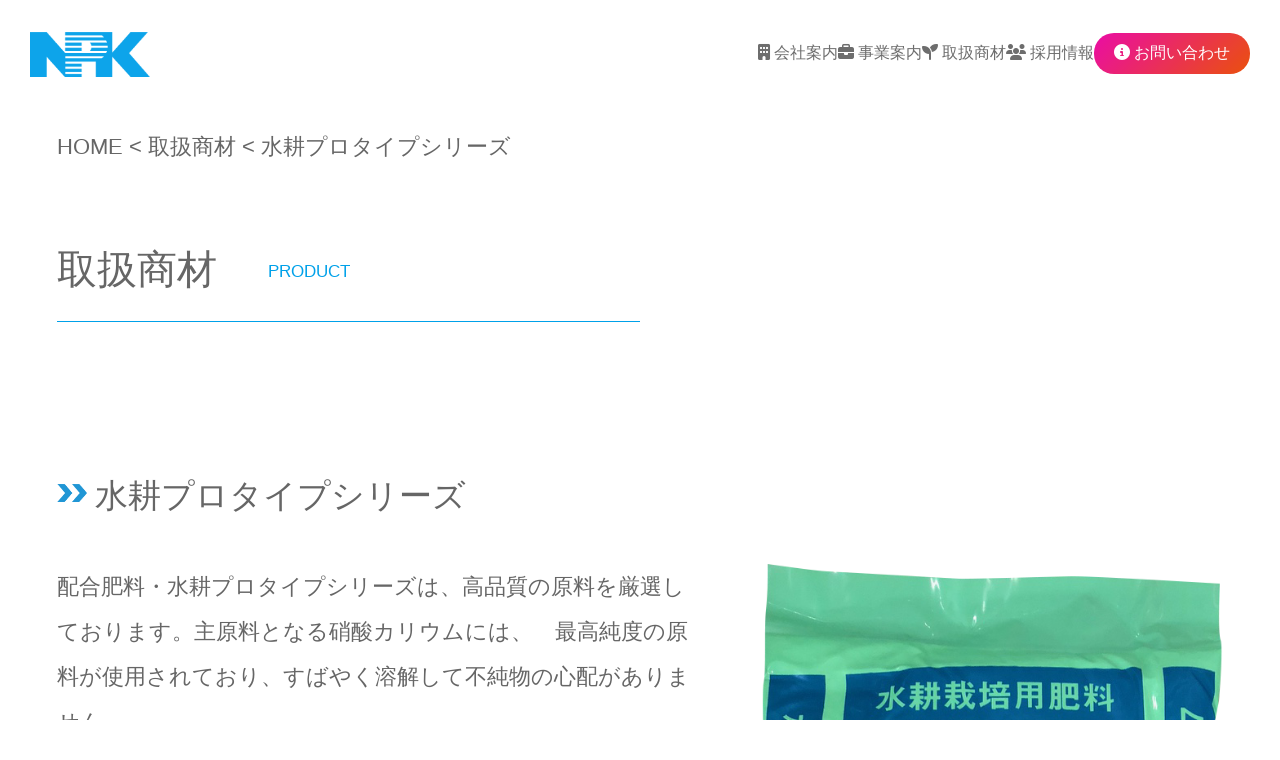

--- FILE ---
content_type: text/html; charset=UTF-8
request_url: https://www.npk-trading.co.jp/product/watersoluble
body_size: 7923
content:
<!DOCTYPE html>
<html lang="ja">
<head>
<meta charset="UTF-8">
<meta name="viewport" content="width=device-width">
<title>水耕プロタイプシリーズ | エヌ・ピー・ケー貿易株式会社 NPK Trading Co.,Ltd.</title>
<meta name="description" content="エヌ・ピー・ケー貿易株式会社は1981年に肥料及び工業薬品の輸入専門商社として設立後、農業分野から化学品分野まで幅広く日本市場で活動してまいりました。">
<meta name="keywords" content="エヌ・ピー・ケー貿易,NPK貿易,肥料,工業薬品,輸入,養液栽培肥料">
<link rel="preconnect" href="https://fonts.googleapis.com">
<link rel="preconnect" href="https://fonts.gstatic.com" crossorigin>
<link href="https://fonts.googleapis.com/css2?family=Noto+Sans+JP:wght@300;400&display=swap" rel="stylesheet">
<link rel="stylesheet" type="text/css" href="https://cdnjs.cloudflare.com/ajax/libs/vegas/2.4.4/vegas.min.css">
<link rel="stylesheet" href="https://www.npk-trading.co.jp/wp-content/themes/npk_theme/style.css" type="text/css" />
<script src="https://kit.fontawesome.com/2575ef6bb0.js" crossorigin="anonymous"></script>
<meta name='robots' content='max-image-preview:large' />
<link rel="alternate" title="oEmbed (JSON)" type="application/json+oembed" href="https://www.npk-trading.co.jp/wp-json/oembed/1.0/embed?url=https%3A%2F%2Fwww.npk-trading.co.jp%2Fproduct%2Fwatersoluble" />
<link rel="alternate" title="oEmbed (XML)" type="text/xml+oembed" href="https://www.npk-trading.co.jp/wp-json/oembed/1.0/embed?url=https%3A%2F%2Fwww.npk-trading.co.jp%2Fproduct%2Fwatersoluble&#038;format=xml" />
<style id='wp-img-auto-sizes-contain-inline-css' type='text/css'>
img:is([sizes=auto i],[sizes^="auto," i]){contain-intrinsic-size:3000px 1500px}
/*# sourceURL=wp-img-auto-sizes-contain-inline-css */
</style>
<style id='wp-emoji-styles-inline-css' type='text/css'>

	img.wp-smiley, img.emoji {
		display: inline !important;
		border: none !important;
		box-shadow: none !important;
		height: 1em !important;
		width: 1em !important;
		margin: 0 0.07em !important;
		vertical-align: -0.1em !important;
		background: none !important;
		padding: 0 !important;
	}
/*# sourceURL=wp-emoji-styles-inline-css */
</style>
<link rel='stylesheet' id='wp-block-library-css' href='https://www.npk-trading.co.jp/wp-includes/css/dist/block-library/style.min.css?ver=6.9' type='text/css' media='all' />
<style id='global-styles-inline-css' type='text/css'>
:root{--wp--preset--aspect-ratio--square: 1;--wp--preset--aspect-ratio--4-3: 4/3;--wp--preset--aspect-ratio--3-4: 3/4;--wp--preset--aspect-ratio--3-2: 3/2;--wp--preset--aspect-ratio--2-3: 2/3;--wp--preset--aspect-ratio--16-9: 16/9;--wp--preset--aspect-ratio--9-16: 9/16;--wp--preset--color--black: #000000;--wp--preset--color--cyan-bluish-gray: #abb8c3;--wp--preset--color--white: #ffffff;--wp--preset--color--pale-pink: #f78da7;--wp--preset--color--vivid-red: #cf2e2e;--wp--preset--color--luminous-vivid-orange: #ff6900;--wp--preset--color--luminous-vivid-amber: #fcb900;--wp--preset--color--light-green-cyan: #7bdcb5;--wp--preset--color--vivid-green-cyan: #00d084;--wp--preset--color--pale-cyan-blue: #8ed1fc;--wp--preset--color--vivid-cyan-blue: #0693e3;--wp--preset--color--vivid-purple: #9b51e0;--wp--preset--gradient--vivid-cyan-blue-to-vivid-purple: linear-gradient(135deg,rgb(6,147,227) 0%,rgb(155,81,224) 100%);--wp--preset--gradient--light-green-cyan-to-vivid-green-cyan: linear-gradient(135deg,rgb(122,220,180) 0%,rgb(0,208,130) 100%);--wp--preset--gradient--luminous-vivid-amber-to-luminous-vivid-orange: linear-gradient(135deg,rgb(252,185,0) 0%,rgb(255,105,0) 100%);--wp--preset--gradient--luminous-vivid-orange-to-vivid-red: linear-gradient(135deg,rgb(255,105,0) 0%,rgb(207,46,46) 100%);--wp--preset--gradient--very-light-gray-to-cyan-bluish-gray: linear-gradient(135deg,rgb(238,238,238) 0%,rgb(169,184,195) 100%);--wp--preset--gradient--cool-to-warm-spectrum: linear-gradient(135deg,rgb(74,234,220) 0%,rgb(151,120,209) 20%,rgb(207,42,186) 40%,rgb(238,44,130) 60%,rgb(251,105,98) 80%,rgb(254,248,76) 100%);--wp--preset--gradient--blush-light-purple: linear-gradient(135deg,rgb(255,206,236) 0%,rgb(152,150,240) 100%);--wp--preset--gradient--blush-bordeaux: linear-gradient(135deg,rgb(254,205,165) 0%,rgb(254,45,45) 50%,rgb(107,0,62) 100%);--wp--preset--gradient--luminous-dusk: linear-gradient(135deg,rgb(255,203,112) 0%,rgb(199,81,192) 50%,rgb(65,88,208) 100%);--wp--preset--gradient--pale-ocean: linear-gradient(135deg,rgb(255,245,203) 0%,rgb(182,227,212) 50%,rgb(51,167,181) 100%);--wp--preset--gradient--electric-grass: linear-gradient(135deg,rgb(202,248,128) 0%,rgb(113,206,126) 100%);--wp--preset--gradient--midnight: linear-gradient(135deg,rgb(2,3,129) 0%,rgb(40,116,252) 100%);--wp--preset--font-size--small: 13px;--wp--preset--font-size--medium: 20px;--wp--preset--font-size--large: 36px;--wp--preset--font-size--x-large: 42px;--wp--preset--spacing--20: 0.44rem;--wp--preset--spacing--30: 0.67rem;--wp--preset--spacing--40: 1rem;--wp--preset--spacing--50: 1.5rem;--wp--preset--spacing--60: 2.25rem;--wp--preset--spacing--70: 3.38rem;--wp--preset--spacing--80: 5.06rem;--wp--preset--shadow--natural: 6px 6px 9px rgba(0, 0, 0, 0.2);--wp--preset--shadow--deep: 12px 12px 50px rgba(0, 0, 0, 0.4);--wp--preset--shadow--sharp: 6px 6px 0px rgba(0, 0, 0, 0.2);--wp--preset--shadow--outlined: 6px 6px 0px -3px rgb(255, 255, 255), 6px 6px rgb(0, 0, 0);--wp--preset--shadow--crisp: 6px 6px 0px rgb(0, 0, 0);}:where(.is-layout-flex){gap: 0.5em;}:where(.is-layout-grid){gap: 0.5em;}body .is-layout-flex{display: flex;}.is-layout-flex{flex-wrap: wrap;align-items: center;}.is-layout-flex > :is(*, div){margin: 0;}body .is-layout-grid{display: grid;}.is-layout-grid > :is(*, div){margin: 0;}:where(.wp-block-columns.is-layout-flex){gap: 2em;}:where(.wp-block-columns.is-layout-grid){gap: 2em;}:where(.wp-block-post-template.is-layout-flex){gap: 1.25em;}:where(.wp-block-post-template.is-layout-grid){gap: 1.25em;}.has-black-color{color: var(--wp--preset--color--black) !important;}.has-cyan-bluish-gray-color{color: var(--wp--preset--color--cyan-bluish-gray) !important;}.has-white-color{color: var(--wp--preset--color--white) !important;}.has-pale-pink-color{color: var(--wp--preset--color--pale-pink) !important;}.has-vivid-red-color{color: var(--wp--preset--color--vivid-red) !important;}.has-luminous-vivid-orange-color{color: var(--wp--preset--color--luminous-vivid-orange) !important;}.has-luminous-vivid-amber-color{color: var(--wp--preset--color--luminous-vivid-amber) !important;}.has-light-green-cyan-color{color: var(--wp--preset--color--light-green-cyan) !important;}.has-vivid-green-cyan-color{color: var(--wp--preset--color--vivid-green-cyan) !important;}.has-pale-cyan-blue-color{color: var(--wp--preset--color--pale-cyan-blue) !important;}.has-vivid-cyan-blue-color{color: var(--wp--preset--color--vivid-cyan-blue) !important;}.has-vivid-purple-color{color: var(--wp--preset--color--vivid-purple) !important;}.has-black-background-color{background-color: var(--wp--preset--color--black) !important;}.has-cyan-bluish-gray-background-color{background-color: var(--wp--preset--color--cyan-bluish-gray) !important;}.has-white-background-color{background-color: var(--wp--preset--color--white) !important;}.has-pale-pink-background-color{background-color: var(--wp--preset--color--pale-pink) !important;}.has-vivid-red-background-color{background-color: var(--wp--preset--color--vivid-red) !important;}.has-luminous-vivid-orange-background-color{background-color: var(--wp--preset--color--luminous-vivid-orange) !important;}.has-luminous-vivid-amber-background-color{background-color: var(--wp--preset--color--luminous-vivid-amber) !important;}.has-light-green-cyan-background-color{background-color: var(--wp--preset--color--light-green-cyan) !important;}.has-vivid-green-cyan-background-color{background-color: var(--wp--preset--color--vivid-green-cyan) !important;}.has-pale-cyan-blue-background-color{background-color: var(--wp--preset--color--pale-cyan-blue) !important;}.has-vivid-cyan-blue-background-color{background-color: var(--wp--preset--color--vivid-cyan-blue) !important;}.has-vivid-purple-background-color{background-color: var(--wp--preset--color--vivid-purple) !important;}.has-black-border-color{border-color: var(--wp--preset--color--black) !important;}.has-cyan-bluish-gray-border-color{border-color: var(--wp--preset--color--cyan-bluish-gray) !important;}.has-white-border-color{border-color: var(--wp--preset--color--white) !important;}.has-pale-pink-border-color{border-color: var(--wp--preset--color--pale-pink) !important;}.has-vivid-red-border-color{border-color: var(--wp--preset--color--vivid-red) !important;}.has-luminous-vivid-orange-border-color{border-color: var(--wp--preset--color--luminous-vivid-orange) !important;}.has-luminous-vivid-amber-border-color{border-color: var(--wp--preset--color--luminous-vivid-amber) !important;}.has-light-green-cyan-border-color{border-color: var(--wp--preset--color--light-green-cyan) !important;}.has-vivid-green-cyan-border-color{border-color: var(--wp--preset--color--vivid-green-cyan) !important;}.has-pale-cyan-blue-border-color{border-color: var(--wp--preset--color--pale-cyan-blue) !important;}.has-vivid-cyan-blue-border-color{border-color: var(--wp--preset--color--vivid-cyan-blue) !important;}.has-vivid-purple-border-color{border-color: var(--wp--preset--color--vivid-purple) !important;}.has-vivid-cyan-blue-to-vivid-purple-gradient-background{background: var(--wp--preset--gradient--vivid-cyan-blue-to-vivid-purple) !important;}.has-light-green-cyan-to-vivid-green-cyan-gradient-background{background: var(--wp--preset--gradient--light-green-cyan-to-vivid-green-cyan) !important;}.has-luminous-vivid-amber-to-luminous-vivid-orange-gradient-background{background: var(--wp--preset--gradient--luminous-vivid-amber-to-luminous-vivid-orange) !important;}.has-luminous-vivid-orange-to-vivid-red-gradient-background{background: var(--wp--preset--gradient--luminous-vivid-orange-to-vivid-red) !important;}.has-very-light-gray-to-cyan-bluish-gray-gradient-background{background: var(--wp--preset--gradient--very-light-gray-to-cyan-bluish-gray) !important;}.has-cool-to-warm-spectrum-gradient-background{background: var(--wp--preset--gradient--cool-to-warm-spectrum) !important;}.has-blush-light-purple-gradient-background{background: var(--wp--preset--gradient--blush-light-purple) !important;}.has-blush-bordeaux-gradient-background{background: var(--wp--preset--gradient--blush-bordeaux) !important;}.has-luminous-dusk-gradient-background{background: var(--wp--preset--gradient--luminous-dusk) !important;}.has-pale-ocean-gradient-background{background: var(--wp--preset--gradient--pale-ocean) !important;}.has-electric-grass-gradient-background{background: var(--wp--preset--gradient--electric-grass) !important;}.has-midnight-gradient-background{background: var(--wp--preset--gradient--midnight) !important;}.has-small-font-size{font-size: var(--wp--preset--font-size--small) !important;}.has-medium-font-size{font-size: var(--wp--preset--font-size--medium) !important;}.has-large-font-size{font-size: var(--wp--preset--font-size--large) !important;}.has-x-large-font-size{font-size: var(--wp--preset--font-size--x-large) !important;}
/*# sourceURL=global-styles-inline-css */
</style>

<style id='classic-theme-styles-inline-css' type='text/css'>
/*! This file is auto-generated */
.wp-block-button__link{color:#fff;background-color:#32373c;border-radius:9999px;box-shadow:none;text-decoration:none;padding:calc(.667em + 2px) calc(1.333em + 2px);font-size:1.125em}.wp-block-file__button{background:#32373c;color:#fff;text-decoration:none}
/*# sourceURL=/wp-includes/css/classic-themes.min.css */
</style>
<link rel="https://api.w.org/" href="https://www.npk-trading.co.jp/wp-json/" /><link rel="alternate" title="JSON" type="application/json" href="https://www.npk-trading.co.jp/wp-json/wp/v2/pages/433" /><link rel="EditURI" type="application/rsd+xml" title="RSD" href="https://www.npk-trading.co.jp/xmlrpc.php?rsd" />
<meta name="generator" content="WordPress 6.9" />
<link rel="canonical" href="https://www.npk-trading.co.jp/product/watersoluble" />
<link rel='shortlink' href='https://www.npk-trading.co.jp/?p=433' />
<link rel="icon" href="https://www.npk-trading.co.jp/wp-content/uploads/2022/12/favicon.png" sizes="32x32" />
<link rel="icon" href="https://www.npk-trading.co.jp/wp-content/uploads/2022/12/favicon.png" sizes="192x192" />
<link rel="apple-touch-icon" href="https://www.npk-trading.co.jp/wp-content/uploads/2022/12/favicon.png" />
<meta name="msapplication-TileImage" content="https://www.npk-trading.co.jp/wp-content/uploads/2022/12/favicon.png" />
<!-- Google tag (gtag.js) -->
<script async src="https://www.googletagmanager.com/gtag/js?id=G-5CHH9W370X"></script>
<script>
  window.dataLayer = window.dataLayer || [];
  function gtag(){dataLayer.push(arguments);}
  gtag('js', new Date());

  gtag('config', 'G-5CHH9W370X');
</script>
</head>
<body id="product">
<header class="header">
  <div class="header-container">
    <div class="site"> <a href="https://www.npk-trading.co.jp/"> <img src="https://www.npk-trading.co.jp/wp-content/uploads/2023/12/logo.png" alt="エヌ・ピー・ケー貿易" width="120px" height="45px" /> </a> </div>
    <div class="openbtn"><span></span><span></span><span></span></div>
    <nav id="g-nav">
      <div id="g-nav-list">
        <ul>
          <li><a href="https://www.npk-trading.co.jp/corporate"><i class="fa-solid fa-building"></i> 会社案内</a></li>
          <li><a href="https://www.npk-trading.co.jp/business"><i class="fa-solid fa-briefcase"></i> 事業案内</a></li>
          <li><a href="https://www.npk-trading.co.jp/product"><i class="fa-solid fa-seedling"></i> 取扱商材</a></li>
          <li><a href="https://www.npk-trading.co.jp/recruit"><i class="fa-solid fa-users"></i> 採用情報</a></li>
          <li class="link-contact"><a href="https://www.npk-trading.co.jp/contact"><i class="fa-solid fa-circle-info"></i> お問い合わせ</a></li>
        </ul>
      </div>
    </nav>
  </div>
</header>
<section class="container-bread">
<div class="bread"><a href="/">HOME</a> &lt; <a href="/product/">取扱商材</a> &lt; 水耕プロタイプシリーズ</div>
</section>
<section class="container-width">
<h2>取扱商材<span>PRODUCT</span></h2>
</section>
<section class="container-width fadeUpTrigger">
<h3>水耕プロタイプシリーズ</h3>
<p>	<img decoding="async" src="https://www.npk-trading.co.jp/wp-content/uploads/2023/12/photo-watersoluble-1alpha.png" alt="" style="float: right; margin-left:50px; margin-bottom:50px; width: 40%;" /></p>
<p>配合肥料・水耕プロタイプシリーズは、高品質の原料を厳選しております。主原料となる硝酸カリウムには、　最高純度の原料が使用されており、すばやく溶解して不純物の心配がありません。</p>
<p>最適化された培養液処方により、あらゆるタイプの養液栽培や、植物工場などでも安心してご使用いただけます。
</p>
</section>
<section class="container-width fadeUpTrigger">
<h4>各号の比較</h4>
<table class="composition">
<tr>
<td colspan="2" class="column-heading">商品名</td>
<td class="column-heading">水耕プロタイプ1号α</td>
<td class="column-heading">水耕プロタイプS1号α</td>
<td class="column-heading">水耕プロタイプ2号</td>
</tr>
<tr>
<td rowspan="6" class="column-heading">保証成分(%)</td>
<td class="item" style="border-left:none;">窒素　TN (AN/NN)</td>
<td>10.0 (1.5/8.5)</td>
<td>9.0 (-/8.6)</td>
<td>11.0 (-/11.0)</td>
</tr>
<tr>
<td class="item">リン酸　P<sub>2</sub>O<sub>5</sub></td>
<td>8.0</td>
<td>7.0</td>
<td></td>
</tr>
<tr>
<td class="item">加里　K<sub>2</sub>O</td>
<td>27.0</td>
<td>32.0</td>
<td></td>
</tr>
<tr>
<td class="item">苦土　MgO</td>
<td>4.0</td>
<td>4.0</td>
<td></td>
</tr>
<tr>
<td class="item">マンガン　MnO</td>
<td>0.10</td>
<td>0.05</td>
<td></td>
</tr>
<tr>
<td class="item">ほう素　B<sub>2</sub>O<sub>3</sub></td>
<td>0.10</td>
<td>0.07</td>
<td></td>
</tr>
<tr>
<td rowspan="5" style="border-bottom:none;" class="column-heading">配合成分(%)</td>
<td class="item" style="border-left:none;">石灰　CaO</td>
<td></td>
<td></td>
<td>23.0</td>
</tr>
<tr>
<td class="item">鉄　Fe</td>
<td>0.195</td>
<td>0.156</td>
<td></td>
</tr>
<tr>
<td class="item">銅　Cu</td>
<td>0.003</td>
<td>0.003</td>
<td></td>
</tr>
<tr>
<td class="item">亜鉛　Zn</td>
<td>0.007</td>
<td>0.007</td>
<td></td>
</tr>
<tr>
<td class="item">モリブデン　Mo</td>
<td>0.003</td>
<td>0.003</td>
<td></td>
</tr>
</table>
</section>
<section class="container-width fadeUpTrigger" id="flow">
<div class="background-stripe">
<h3>ご購入までの流れ</h3>
<h4>ご注文方法</h4>
<p>FAX、メール、電話にてご注文ください。数量、ご希望の納期、価格等の確認後、出荷の手配をいたします。</p>
<h4>出荷までの日数</h4>
<p>ご注文の受付は各営業日の15：00で締め切ります。<br />
      15：00までにご注文をいただいた場合 &rarr; 2営業日後に出荷<br />
      15：00以降にご注文をいただいた場合 &rarr; 3営業日後に出荷</p>
<p>例）9月2日（金）にご注文いただいた場合<br />
      15：00までにご注文 &rarr; 9月6日（火）出荷<br />
      15：00以降にご注文 &rarr; 9月7日（水）出荷</p>
<p>※土日は倉庫が休みのため出荷できません。なお、運送会社が休みのため日曜日の納入はできません。（土曜日の納入は可能です。）</p>
<h4>お支払について</h4>
<p>納品後に請求書をお送りいたしますので、記載されている期日までに指定の口座宛にお振込みをお願いいたします。また引き落としも対応しております。登録までに日数を要しますので初回はお振込みになります。</p>
<h4>送料について</h4>
<p>地域と数量によって変わります。ご注文の数量が多くなれば送料が割安になります。また、大量にご注文をいただいた際は別途お見積もりをする場合もございます。</p>
</p></div>
</section>
<footer class="footer">
  <div class="container-width"> <a href="https://www.npk-trading.co.jp/"> <img src="https://www.npk-trading.co.jp/wp-content/uploads/2023/12/logo.png" alt="エヌ・ピー・ケー貿易" width="100px" /> </a> </div>
  <div class="footer-container container-width">
    <div class="footer-contact">
      <h3>エヌ・ピー・ケー貿易株式会社</h3>
      <p><i class="fa-solid fa-location-dot"></i> 〒100-0005<br />
        東京都千代田区丸の内3丁目4番1号<br />
        新国際ビル7階</p>
      <p><i class="fa-solid fa-phone"></i> フリーダイヤル<br />
        <span>0120-097-797</span></p>
      <p><i class="fa-solid fa-globe"></i> Calling from oversea<br />
        <span>+81-3-6259-1921</span></p>
    </div>
    <div class="footer-nav">
      <ul>
        <li><a href="https://www.npk-trading.co.jp/corporate"><i class="fa-solid fa-building"></i> 会社案内</a><br />
          <ul>
            <li><a href="https://www.npk-trading.co.jp/corporate/president">社長挨拶</a></li>
            <li><a href="https://www.npk-trading.co.jp/corporate/history">沿革</a></li>
          </ul>
        </li>
        <li><a href="https://www.npk-trading.co.jp/business"><i class="fa-solid fa-briefcase"></i> 事業案内</a><br />
          <ul>
            <li><a href="https://www.npk-trading.co.jp/business/#international">貿易部門</a></li>
            <li><a href="https://www.npk-trading.co.jp/business/#domestic">販売部門</a></li>
            <li><a href="https://www.npk-trading.co.jp/business/#office">事業所の紹介</a></li>
          </ul>
        </li>
	<li><a href="https://www.npk-trading.co.jp/product"><i class="fa-solid fa-seedling"></i> 取扱商材</a><br />
          <ul>
            <li><a href="https://www.npk-trading.co.jp/product/fertilizer">農業用肥料</a></li>
            <li><a href="https://www.npk-trading.co.jp/product/materials">農業用資材</a></li>
            <li><a href="https://www.npk-trading.co.jp/product/chemicals">農薬</a></li>
            <li><a href="https://www.npk-trading.co.jp/product#flow">ご購入までの流れ</a></li>
          </ul>
        </li>
        <li><a href="https://www.npk-trading.co.jp/recruit"><i class="fa-solid fa-users"></i> 採用情報</a><br />
          <ul>
            <li><a href="https://www.npk-trading.co.jp/recruit#positions">募集職種</a></li>
            <li><a href="https://www.npk-trading.co.jp/recruit#flow">採用までの流れ</a></li>
            <li><a href="https://www.npk-trading.co.jp/recruit#voice">社員の声</a></li>
          </ul>
        </li>
        <li><a href="https://www.npk-trading.co.jp/contact"><i class="fa-solid fa-circle-info"></i> お問い合せ</a><br />
          <ul>
            <!-- li><a href="https://www.npk-trading.co.jp/contact/faq">よくある質問</a></li -->
            <li><a href="https://www.npk-trading.co.jp/contact#form">お問い合わせフォーム</a></li>
          </ul>
        </li>
      </ul>
    </div>
  </div>
  <p id="page-top"><a href="#"><span><i class="fa-solid fa-angles-up"></i></span></a></p>
  <div class="footer-copy">
    <div class="container-width">
      <p>&copy; NPK Trading Co.,Ltd.</p>
      <p><a href="https://www.npk-trading.co.jp/privacy">個人情報保護方針</a></p>
    </div>
  </div>
</footer>
<script
  src="https://code.jquery.com/jquery-3.6.1.min.js"
  integrity="sha256-o88AwQnZB+VDvE9tvIXrMQaPlFFSUTR+nldQm1LuPXQ="
  crossorigin="anonymous"></script>
	<script src="https://cdnjs.cloudflare.com/ajax/libs/vegas/2.4.4/vegas.min.js"></script>
<script src="https://www.npk-trading.co.jp/wp-content/themes/npk_theme/js/script.js" type="text/javaScript" charset="utf-8"></script>
<script type="speculationrules">
{"prefetch":[{"source":"document","where":{"and":[{"href_matches":"/*"},{"not":{"href_matches":["/wp-*.php","/wp-admin/*","/wp-content/uploads/*","/wp-content/*","/wp-content/plugins/*","/wp-content/themes/npk_theme/*","/*\\?(.+)"]}},{"not":{"selector_matches":"a[rel~=\"nofollow\"]"}},{"not":{"selector_matches":".no-prefetch, .no-prefetch a"}}]},"eagerness":"conservative"}]}
</script>
<script id="wp-emoji-settings" type="application/json">
{"baseUrl":"https://s.w.org/images/core/emoji/17.0.2/72x72/","ext":".png","svgUrl":"https://s.w.org/images/core/emoji/17.0.2/svg/","svgExt":".svg","source":{"concatemoji":"https://www.npk-trading.co.jp/wp-includes/js/wp-emoji-release.min.js?ver=6.9"}}
</script>
<script type="module">
/* <![CDATA[ */
/*! This file is auto-generated */
const a=JSON.parse(document.getElementById("wp-emoji-settings").textContent),o=(window._wpemojiSettings=a,"wpEmojiSettingsSupports"),s=["flag","emoji"];function i(e){try{var t={supportTests:e,timestamp:(new Date).valueOf()};sessionStorage.setItem(o,JSON.stringify(t))}catch(e){}}function c(e,t,n){e.clearRect(0,0,e.canvas.width,e.canvas.height),e.fillText(t,0,0);t=new Uint32Array(e.getImageData(0,0,e.canvas.width,e.canvas.height).data);e.clearRect(0,0,e.canvas.width,e.canvas.height),e.fillText(n,0,0);const a=new Uint32Array(e.getImageData(0,0,e.canvas.width,e.canvas.height).data);return t.every((e,t)=>e===a[t])}function p(e,t){e.clearRect(0,0,e.canvas.width,e.canvas.height),e.fillText(t,0,0);var n=e.getImageData(16,16,1,1);for(let e=0;e<n.data.length;e++)if(0!==n.data[e])return!1;return!0}function u(e,t,n,a){switch(t){case"flag":return n(e,"\ud83c\udff3\ufe0f\u200d\u26a7\ufe0f","\ud83c\udff3\ufe0f\u200b\u26a7\ufe0f")?!1:!n(e,"\ud83c\udde8\ud83c\uddf6","\ud83c\udde8\u200b\ud83c\uddf6")&&!n(e,"\ud83c\udff4\udb40\udc67\udb40\udc62\udb40\udc65\udb40\udc6e\udb40\udc67\udb40\udc7f","\ud83c\udff4\u200b\udb40\udc67\u200b\udb40\udc62\u200b\udb40\udc65\u200b\udb40\udc6e\u200b\udb40\udc67\u200b\udb40\udc7f");case"emoji":return!a(e,"\ud83e\u1fac8")}return!1}function f(e,t,n,a){let r;const o=(r="undefined"!=typeof WorkerGlobalScope&&self instanceof WorkerGlobalScope?new OffscreenCanvas(300,150):document.createElement("canvas")).getContext("2d",{willReadFrequently:!0}),s=(o.textBaseline="top",o.font="600 32px Arial",{});return e.forEach(e=>{s[e]=t(o,e,n,a)}),s}function r(e){var t=document.createElement("script");t.src=e,t.defer=!0,document.head.appendChild(t)}a.supports={everything:!0,everythingExceptFlag:!0},new Promise(t=>{let n=function(){try{var e=JSON.parse(sessionStorage.getItem(o));if("object"==typeof e&&"number"==typeof e.timestamp&&(new Date).valueOf()<e.timestamp+604800&&"object"==typeof e.supportTests)return e.supportTests}catch(e){}return null}();if(!n){if("undefined"!=typeof Worker&&"undefined"!=typeof OffscreenCanvas&&"undefined"!=typeof URL&&URL.createObjectURL&&"undefined"!=typeof Blob)try{var e="postMessage("+f.toString()+"("+[JSON.stringify(s),u.toString(),c.toString(),p.toString()].join(",")+"));",a=new Blob([e],{type:"text/javascript"});const r=new Worker(URL.createObjectURL(a),{name:"wpTestEmojiSupports"});return void(r.onmessage=e=>{i(n=e.data),r.terminate(),t(n)})}catch(e){}i(n=f(s,u,c,p))}t(n)}).then(e=>{for(const n in e)a.supports[n]=e[n],a.supports.everything=a.supports.everything&&a.supports[n],"flag"!==n&&(a.supports.everythingExceptFlag=a.supports.everythingExceptFlag&&a.supports[n]);var t;a.supports.everythingExceptFlag=a.supports.everythingExceptFlag&&!a.supports.flag,a.supports.everything||((t=a.source||{}).concatemoji?r(t.concatemoji):t.wpemoji&&t.twemoji&&(r(t.twemoji),r(t.wpemoji)))});
//# sourceURL=https://www.npk-trading.co.jp/wp-includes/js/wp-emoji-loader.min.js
/* ]]> */
</script>
</body>
</html>

--- FILE ---
content_type: text/css
request_url: https://www.npk-trading.co.jp/wp-content/themes/npk_theme/style.css
body_size: 8107
content:
@charset "UTF-8";

/*=============================================
基本
=============================================*/

:root {
  --v-space: clamp(40px, 5vw, 55px);
  --corporate-color: #00A1E9;
  --accent-color: #EE723B;
}
body {
  color: #666666;
  font-family: sans-serif;
  margin: 0px;
}
img {
  display: block;
  height: auto;
  max-width: 100%;
}
h1, h2, h3, h4, h5, h6, p, figure {
  margin: 0px;
}
strong {
  color: var(--accent-color);
  font-weight: 400;
}
/* 横幅と左右の余白 */
section.container-bread {
  max-width: 1166px;
  margin: auto;
  padding: 0px;
  position: relative;
  width: 92%;
}
.container-width {
  max-width: 1166px;
  margin: auto;
  position: relative;
  width: 92%;
}
/* ボーダー背景のコラムエリア */
.background-stripe {
  background: repeating-linear-gradient(#E9F7FC 0, #E9F7FC 5px, #FFFFFF 5px, #FFFFFF 10px);
  border-top-right-radius: clamp(75px, 13.5vw, 150px);
  border-bottom-left-radius: clamp(75px, 13.5vw, 150px);
  -webkit-border-top-right-radius: clamp(75px, 13.5vw, 150px);
  -webkit-border-bottom-left-radius: clamp(75px, 13.5vw, 150px);
  -moz-border-top-right-radius: clamp(75px, 13.5vw, 150px);
  -moz-border-bottom-left-radius: clamp(75px, 13.5vw, 150px);
  margin: 0px;
  padding: 80px 50px;
}
.catch {
  color: var(--corporate-color);
  font-size: clamp(20px, 2.5vw, 29px);
  line-height: clamp(35px, 4.5vw, 52px);
}
.caption {
  font-size: clamp(12px, 1.5vw, 17px);
  line-height: 1.2em;
  text-align: center;
  margin: 1.2em 0em;
}


/*=============================================
header
=============================================*/

.header {
  background-color: #FFFFFF;
  height: 110px;
  opacity: 95%;
  position: sticky;
  top: 0px;
  z-index: 10;
}
/*---------- クリックしたらナビ背景コンテンツがぼかされる※IE11非対応 ----------*/
.mainblur { /* ぼかしのためのCSS */
  filter: blur(8px);
}
@media (max-width: 767px) {
  .header-container {
    display: flex;
    justify-content: space-between;
    align-items: center;
    height: 100%;
  }
  .site {
    position: fixed;
    top: 32px;
    left: 30px;
  }
  #g-nav { /* ナビゲーションのためのCSS */
    position: fixed;
    z-index: -1; /* z-indexの数値を小さくして最背面へ */
    opacity: 0; /* はじめは透過0 */
    top: 0px; /* ナビの位置と形状 */
    width: 100%;
    background: linear-gradient(135deg, #91D6F5, #24AEEC);
    transition: all 0.3s; /* 動き */
  }
  #g-nav.panelactive { /* アクティブクラスがついたら透過なしにして最前面へ */
    opacity: 95%;
    z-index: 999;
    height: 100%; /* ナビの高さ */
  }
  #g-nav.panelactive #g-nav-list { /* ナビの数が増えた場合縦スクロール */
    position: fixed;
    z-index: 999;
    width: 100%;
    height: 100vh; /*表示する高さ*/
    overflow: auto;
    -webkit-overflow-scrolling: touch;
  }
  #g-nav ul { /*ナビゲーション*/
    display: none; /*はじめは非表示*/
    position: absolute; /*ナビゲーション天地中央揃え*/
    z-index: 999;
    top: 50%;
    left: 50%;
    transform: translate(-50%, -50%);
  }
  #g-nav.panelactive ul {
    display: block;
  }
  #g-nav li { /* リストのレイアウト設定 */
    list-style: none;
    text-align: center;
  }
  #g-nav ul li.link-contact {
    background: #FFFFFF;
    border-radius: 25px;
    -webkit-border-radius: 25px;
    -moz-border-radius: 25px;
    margin-top: 1rem;
  }
  #g-nav li a {
    color: #FFFFFF;
    text-decoration: none;
    padding: 1.5rem;
    display: block;
    text-transform: uppercase;
    letter-spacing: 0.1em;
  }
  #g-nav ul li.link-contact a {
    color: var(--corporate-color);
    padding: 0.5rem 1.5rem;
  }
}
@media (min-width: 768px) {
  .header-container {
    display: flex;
    justify-content: space-between;
    align-items: center;
    height: 100%;
  }
  .site {
    position: fixed;
    top: 32px;
    left: 30px;
  }
  #g-nav {
    position: fixed;
    top: 17px;
    right: 30px;
  }
  #g-nav ul {
    display: flex;
    gap: clamp(15px, 2vw, 30px);
    align-items: center;
  }
  #g-nav ul li {
    list-style: none;
  }
  #g-nav ul li a {
    color: #666666;
    text-decoration: none;
    transition: all 0.3s;
    position: relative;
  }
  #g-nav ul li a:hover {
    color: var(--corporate-color);
  }
  /*---------- マウスオーバー時に下線 ----------*/
  #g-nav ul li a::after {
    content: '';
    position: absolute; /* 絶対配置で線の位置を決める */
    bottom: -7px;
    left: 0px;
    width: 100%; /* 線の形状 */
    height: 1px;
    background: var(--corporate-color);
    transition: all .3s; /* アニメーションの指定 */
    transform: scale(0, 1); /* X方向0、Y方向1 */
    transform-origin: left top; /* 左上基点 */
  }
  #g-nav ul li a:hover::after { /* 現在地とhoverの設定 */
    transform: scale(1, 1); /* X方向にスケール拡大 */
  }
  #g-nav ul li.link-contact {
    background: linear-gradient(135deg, #E900A1, #E94800);
    border-radius: 25px;
    -webkit-border-radius: 25px;
    -moz-border-radius: 25px;
    padding: 10px 20px;
  }
  #g-nav ul li.link-contact:hover {
    filter: opacity(70%);
    transition: all 0.3s;
  }
  #g-nav ul li.link-contact a {
    color: #FFFFFF;
  }
  #g-nav ul li.link-contact a::after {
    color: #FFFFFF;
    height: 0px;
  }
}
/*---------- ハンバーガーボタン：2本線が×に ----------*/
.openbtn { /*ボタン外側*/
  position: fixed;
  z-index: 9999; /*ボタンを最前面に*/
  top: 30px;
  right: 30px;
  cursor: pointer;
  width: 50px;
  height: 50px;
  border-radius: 5px;
  -webkit-border-radius: 5px;
  -moz-border-radius: 5px;
}
@media (min-width: 768px) {
  .openbtn {
    display: none;
  }
}
.openbtn span { /*ボタン内側*/
  display: inline-block;
  transition: all .4s; /*アニメーションの設定*/
  position: absolute;
  left: 14px;
  height: 2px;
  border-radius: 5px;
  -webkit-border-radius: 5px;
  -moz-border-radius: 5px;
  background-color: var(--corporate-color);
  width: 45%;
}
.openbtn span:nth-of-type(1) {
  top: 13px;
}
.openbtn span:nth-of-type(2) {
  top: 19px;
}
.openbtn span:nth-of-type(3) {
  top: 25px;
}
.openbtn span:nth-of-type(3)::after { /* 3つ目の要素のafterにMenu表示を指定 */
  content: "Menu";
  position: absolute;
  top: 5px;
  left: -2px;
  color: var(--corporate-color);
  font-size: 0.6rem;
  text-transform: uppercase;
}
/* activeクラスが付与されると線が回転して×になり、Menu⇒Closeに変更 */
.openbtn.active span:nth-of-type(1) {
  top: 14px;
  left: 18px;
  background-color: #FFFFFF;
  transform: translateY(6px) rotate(-45deg);
  width: 30%;
}
.openbtn.active span:nth-of-type(2) {
  opacity: 0;
}
.openbtn.active span:nth-of-type(3) {
  top: 26px;
  left: 18px;
  background-color: #FFFFFF;
  transform: translateY(-6px) rotate(45deg);
  width: 30%;
}
.openbtn.active span:nth-of-type(3)::after { /*3つ目の要素のafterにClose表示を指定*/
  content: "Close";
  color: #FFFFFF;
  transform: translateY(0px) rotate(-45deg);
  top: 5px;
  left: 4px;
}
/* パンくず */
.bread {
  font-size: clamp(16px, 2vw, 22px);
  padding: clamp(16px, 2vw, 22px) 0px 0px 0px;
}
.bread a {
  color: #666666;
  text-decoration: none;
}
.bread a:hover {
  color: var(--accent-color);
  transition: all 0.3s;
}
#corporate .container-bread{
  display: grid;
  grid-auto-flow: column;
  justify-content: space-between;
  align-items: center;
  height: 100%;	  
}
#corporate .container-bread .bread{
}
#corporate .container-bread .translation .btn04{
  padding: 5px 10px;
}

/*=============================================
section
=============================================*/

section {
  padding: 80px 0px 0px 0px;
}
section h2 {
  font-size: clamp(27px, 3.5vw, 40px);
  font-weight: 400;
  min-height: 0vw;
}
section h2::after {
  border-top: solid 1px var(--corporate-color);
  content: '';
  display: block;
  height: 0px;
  margin-top: 0.6em;
  margin-bottom: 1.8em;
  width: 50%;
}
section h2 span {
  color: var(--corporate-color);
  font-size: clamp(12px, 1.5vw, 17px);
  padding-left: 3em;
  vertical-align: middle;
}
section h3 {
  background-image: url(https://www.npk-trading.co.jp/wp-content/uploads/2023/12/icon-h3-blue.png);
  background-size: 30px;
  background-position: 0px 0.3em;
  background-repeat: no-repeat;
  font-size: clamp(24px, 3vw, 33px);
  font-weight: 400;
  margin-bottom: clamp(31px, 4vw, 45px);
  min-height: 0vw;
  padding-left: 38px;
}
section h4 {
  color: var(--corporate-color);
  font-size: clamp(20px, 2.5vw, 29px);
  font-weight: 400;
  padding-top: clamp(24px, 3vw, 34px);
  margin-bottom: clamp(24px, 3vw, 34px);
}
section h4:before {
	content: "◆";
  font-size: clamp(20px, 2.5vw, 29px);
}
section p, section ul, section ol, section dl {
  font-size: clamp(16px, 2vw, 22px);
  line-height: clamp(31px, 4vw, 45px);
  margin-bottom: clamp(24px, 3vw, 34px);
}
section li {
  margin-bottom: clamp(24px, 3vw, 34px);
}
section li::marker {
  color: var(--corporate-color);
}
section dd {
  margin-bottom: clamp(24px, 3vw, 34px);
}
section dd:last-child {
  margin-bottom: 0px;
}
@media (min-width: 768px) {
  section dl {
    display: flex;
    flex-wrap: wrap;
    width: 100%;
  }
  section dt {
    width: 20%;
  }
  section dd {
    width: 70%;
  }
  section dd a {
    text-decoration: none;
  }
}
section a {
  color: #666666;
}
section table {
  border: 1px solid var(--corporate-color);
  border-collapse: separate;
  border-spacing: 0;
  border-radius: 10px;
  -webkit-border-radius: 10px;
  -moz-border-radius: 10px;
  font-size: clamp(16px, 2vw, 23px);
  overflow: hidden;
  margin-bottom: clamp(31px, 4vw, 45px);
}
section th {
  background-color: var(--corporate-color);
  border-bottom: 1px solid #FFFFFF;
  color: #FFFFFF;
  font-weight: 400;
  padding: clamp(20px, 2.5vw, 29px);
  white-space: nowrap;
}
section table span {
  font-size: clamp(12px, 1.5vw, 17px);
}
section tr:last-child th {
  border-bottom: none;
}
section td {
  border-bottom: 1px solid var(--corporate-color);
  padding: 30px;
}
section tr:last-child td {
  border-bottom: none;
}
section td.item {
	background: #EFF9FD;
	text-align: center;
	color: var(--corporate-color);
}
@media (min-width: 768px) {
  section td.item {
    white-space: nowrap;
  }
}
section a:hover {
  color: var(--accent-color);
  transition: all 0.3s;
}
/*---------- 画像とテキストのレスポンシブデザインレイアウト ----------*/
.imgtext {}
.imgtext + .imgtext {
  padding-top: 0px;
}
.imgtext-container {
  display: flex;
  flex-direction: column;
  gap: clamp(39px, 5vw, 58px);
}
@media (min-width: 768px) {
  .imgtext-container {
    flex-direction: row;
    align-items: top;
  }
  .imgtext-container.reverse {
    flex-direction: row-reverse;
  }
  .imgtext-container > .text {
    flex: 1;
    min-width: 17em;
  }
  .imgtext-container > .img {
    flex: 1;
  }
}
/*---------- タイル状一覧レイアウト ----------*/
.pickup {
  padding: 80px 0px 0px 0px;
}
.pickup-container {
  display: grid;
  gap: clamp(20px, 2.5vw, 29px);
  grid-template-columns: repeat(1, 1fr);
}
@media (min-width: 768px) {
  .pickup-container {
    grid-template-columns: repeat(2, 1fr);
  }
}
/* 一覧の記事 */
.topic {
  display: flex;
  flex-wrap: wrap;
}
.topic a {
  background: linear-gradient(135deg, #6DC9F2, #00A1E9);
  border-top-right-radius: 75px;
  border-bottom-left-radius: 75px;
  -webkit-border-top-right-radius: 75px;
  -moz-border-bottom-left-radius: 75px;
  -webkit-border-top-right-radius: 75px;
  -moz-border-bottom-left-radius: 75px;
  display: block;
  overflow: hidden;
  text-decoration: none;
}
.topic a:hover {
  background: linear-gradient(135deg, #91D6F5, #48BBEF);
  transition: all 0.9s;
}
.topic h3 {
  background-image: url(https://www.npk-trading.co.jp/wp-content/uploads/2023/12/icon-h3-white.png);
  background-size: 30px;
  background-position: 0px clamp(0.2em, 3vw, 0.4em);
  background-repeat: no-repeat;
  color: #FFFFFF;
  margin: 1.5em 1em 1em;
  padding-left: 38px;
}
.topic p {
  color: #FFFFFF;
  line-height: 1.8em;
  margin: 0em 1em 2.5em;
}
.topic img {
  aspect-ratio: 3 / 2;
  object-fit: cover;
  width: 100%;
}
@supports not (aspect-ratio: 3 /2) {
  .topic img {
    height: 180px;
  }
}
.img img{
  width: 100%;
  height: clamp(250px, 100vh, 450px);
  object-fit: cover;
}


/*=============================================
footer
=============================================*/

.footer {
  background: #EFF9FD;
  margin: 80px 0px 0px 0px;
  padding: 40px 0px 0px 0px;
}
.footer-container {
  display: flex;
  flex-direction: column;
  gap: 50px;
  padding: 40px 0px;
}
@media (min-width: 768px) {
  .footer-container {
    flex-direction: row;
  }
  .footer-container > .footer-contact {
    flex: 2;
  }
  .footer-container > .footer-nav {
    flex: 3;
  }
}
.footer-contact {
  background-color: #FFFFFF;
  padding: 40px;
  border-top-right-radius: 50px;
  border-bottom-left-radius: 50px;
  -webkit-border-top-right-radius: 50px;
  -webkit-border-bottom-left-radius: 50px;
  -moz-border-top-right-radius: 50px;
  -moz-border-bottom-left-radius: 50px;
}
.footer-contact h3 {
  font-size: clamp(1em, 2vw, 1.7em);
  margin: 0px 0px 30px 0px;
}
.footer-contact p {
  margin: 1em 0px 0.5em;
  padding-left: 15px;
  text-indent: -10px;
}
.footer-contact span {
  color: var(--accent-color);
  font-size: 1.5em;
  font-weight: 900;
}
.footer-nav ul {
  display: flex;
  flex-wrap: wrap;
  gap: 20px;
  justify-content: left;
}
.footer-nav ul li {
  list-style: none;
}
.footer-nav ul li a {
  color: #666666;
  text-decoration: none;
}
.footer-nav ul li a:hover {
  color: var(--accent-color);
  transition: all 0.3s;
}
.footer-nav ul ul {
  display: block;
  margin-top: 0.5em;
}
.footer-copy {
  background: #002E42;
  color: #FFFFFF;
}
.footer-copy a {
  color: #FFFFFF;
  text-decoration: none;
}
.footer-copy a:hover {
  filter: opacity(80%);
  transition: all 0.3s;
}
.footer-copy .container-width {
  align-items: center;
  padding: 30px 0px;
  display: flex;
  justify-content: space-between;
}


/*=============================================
top-page
=============================================*/

/*---------- ヒーローイメージのスライドショー ----------*/
#slider {
  width: 100%;
  height: 100%;
}
.hero {
  border-top-right-radius: clamp(75px, 13.5vw, 150px);
  border-bottom-left-radius: clamp(75px, 13.5vw, 150px);
  -webkit-border-top-right-radius: clamp(75px, 13.5vw, 150px);
  -webkit-border-bottom-left-radius: clamp(75px, 13.5vw, 150px);
  -moz-border-top-right-radius: clamp(75px, 13.5vw, 150px);
  -moz-border-bottom-left-radius: clamp(75px, 13.5vw, 150px);
  height: calc(100vh - 150px);
  overflow: hidden;
  padding: 0px;
  position: relative;
}
.hero h1 {
  color: #FFFFFF;
  font-size: clamp(30px, 5vw, 58px);
  font-weight: 400;
  line-height: 1.3em;
  margin-bottom: 100px;
  min-height: 0vw;
  position: relative;
  z-index: 2;
  top: 35%;
  left: 50%;
  text-align: center;
  transform: translate(-50%, -50%);
}
.hero p {
  color: #FFFFFF;
  font-size: clamp(39px, 5vw, 58px);
  font-weight: 200;
  margin-bottom: 72px;
  text-align: center;
  position: relative;
  z-index: 2;
  top: 40%;
  left: 50%;
  text-align: center;
  transform: translate(-50%, -50%);
}
.hero p span {
  font-size: clamp(16px, 2vw, 23px);
}
.pickup .lead-btn {
  margin-top: 80px;
}
#top-page .catch {
  padding-bottom: clamp(16px, 2vw, 22px);
}


/*=============================================
pickup
=============================================*/

#pickup .topic a {
  background: #FFFFFF;
  border: 1px solid var(--corporate-color);
  transition: background 0.6s;
}
#pickup .topic a:hover {
  background: #EEF7FB;
}
#pickup .topic h3 {
  background-image: url(https://www.npk-trading.co.jp/wp-content/uploads/2023/12/icon-h3-blue.png);
  color: var(--corporate-color);
}
#pickup .topic p {
  color: var(--corporate-color);
}


/*=============================================
corporate
=============================================*/

.gmap {
  height: 0;
  overflow: hidden;
  padding-bottom: 56.25%;
  position: relative;
}
.gmap iframe {
  position: absolute;
  left: 0;
  top: 0;
  height: 100%;
  width: 100%;
}
.table-english th, .table-english td{
	word-break: break-word;
}

/*---------- Vertical Timeline ----------*/
#conference-timeline {
  position: relative;
  max-width: 1166px;
  width: 100%;
  margin: 0px auto;
  padding-top: 0px;
}
#conference-timeline .timeline-start {
  display: table;
  text-transform: uppercase;
  background: var(--corporate-color);
  padding: 15px 23px;
  color: #fff;
  text-align: center;
  margin: 0 auto;
}
#conference-timeline .timeline-start h4 {
  color: #FFFFFF;
  font-size: clamp(20px, 2.5vw, 29px);
  margin: 15px auto;
}
#conference-timeline .timeline-start p {
  color: #FFFFFF;
  font-size: clamp(16px, 2vw, 23px);
  margin: 0px 0px 30px 0px;
}
#conference-timeline .timeline-end {
  display: table;
  width: 0;
  height: 0;
  margin: 0px auto;
  border-right: 20px solid transparent;
  border-left: 20px solid transparent;
  border-top: 30px solid var(--corporate-color);
}
#conference-timeline .conference-center-line {
  position: absolute;
  width: 2px;
  height: 100%;
  top: 0;
  left: 50%;
  margin-left: -1px;
  background: var(--corporate-color);
  z-index: -1;
}
#conference-timeline .conference-timeline-content {
  padding-top: 67px;
  padding-bottom: 67px;
}
.timeline-article {
  width: 100%;
  height: 100%;
  position: relative;
  overflow: hidden;
  margin: 50px 0px;
}
.timeline-article .content-left-container, .timeline-article .content-right-container {
  max-width: 44%;
  width: 100%;
}
.timeline-article .content-left, .timeline-article .content-right {
  position: relative;
  width: auto;
  background-color: #DAF1FB;
  padding: 20px 25px 40px 25px;
}
.timeline-article h4 {
  color: var(--corporate-color);
  font-size: clamp(20px, 2.5vw, 29px);
  margin-bottom: 20px;
}
.timeline-article p {
  margin: 0px 0px 20px 0px;
  padding: 0px;
  font-weight: 400;
  color: #666666;
  font-size: clamp(16px, 2vw, 23px);
  line-height: 24px;
  position: relative;
}
.timeline-article img{
  width: 100%;
  height: clamp(250px, 100vw, 350px);
  object-fit: cover;
}
.timeline-article p span.article-number {
  position: absolute;
  font-weight: 300;
  font-size: 44px;
  top: 10px;
  left: -60px;
  color: var(--corporate-color);
}
.timeline-article .content-left-container {
  float: left;
}
.timeline-article .content-right-container {
  float: right;
}
.timeline-article .content-left:before, .timeline-article .content-right:before {
  position: absolute;
  top: 20px;
  font-size: 23px;
  font-family: "FontAwesome";
  color: #DAF1FB;
}
.timeline-article .content-left:before {
  content: "\f0da";
  right: -8px;
}
.timeline-article .content-right:before {
  content: "\f0d9";
  left: -8px;
}
.timeline-article .meta-date {
  position: absolute;
  top: 20px;
  left: 50%;
  width: 20px;
  height: 20px;
  margin-left: -10px;
  color: #fff;
  border-radius: 100%;
  -webkit-border-radius: 100%;
  -moz-border-radius: 100%;
  background: var(--corporate-color);
}
.timeline-article .meta-date .date, .timeline-article .meta-date .month {
  display: block;
  text-align: center;
  font-weight: 900;
}
.timeline-article .meta-date .date {
  font-size: 30px;
  line-height: 40px;
}
.timeline-article .meta-date .month {
  font-size: 18px;
  line-height: 10px;
}
/*---------- Resonsive Vertical Timeline ----------*/
@media only screen and (max-width: 767px) {
  #conference-timeline .timeline-start {
    margin: 0;
  }
  #conference-timeline .timeline-end {
    margin-left: 31px;
  }
  #conference-timeline .conference-center-line {
    margin-left: 0;
    left: 50px;
  }
  .timeline-article .meta-date {
    margin-left: 0;
    left: 41px;
  }
  .timeline-article .content-left-container, .timeline-article .content-right-container {
    max-width: 100%;
    width: auto;
    float: none;
    margin-left: 110px;
    min-height: 53px;
  }
  .timeline-article .content-left-container {
    margin-bottom: 20px;
  }
  .timeline-article .content-left, .timeline-article .content-right {
    min-height: 65px;
  }
  .timeline-article .content-left:before {
    content: "\f0d9";
    right: auto;
    left: -8px;
  }
  .timeline-article .content-right:before {
    content: "\f0d9";
    right: auto;
    left: -8px;
  }
}
@media only screen and (max-width: 400px) {
  .timeline-article p {
    margin: 0;
  }
  .timeline-article p span.article-number {
    display: none;
  }
}
#history .caption {
	padding: 1em 0em 0em 0em;
	margin-bottom: 0em;
  font-size: clamp(12px, 1.5vw, 15px);
}

/*=============================================
product
=============================================*/

#product .pickup-container {
  display: grid;
  gap: clamp(16px, 2vw, 23px);
  grid-template-columns: repeat(2, 1fr);
}
@media (min-width: 768px) {
  #product .pickup-container {
    grid-template-columns: repeat(3, 1fr);
  }
}
#product .pickup-container.polyfeed {
  display: grid;
  gap: clamp(20px, 3.5vw, 50px);
  grid-template-columns: repeat(1, 1fr);
}
@media (min-width: 768px) {
  #product .pickup-container.polyfeed {
    grid-template-columns: repeat(2, 1fr);
  }
}
#product .topic {
  border: 1px solid var(--corporate-color);
  border-radius: 20px;
  -webkit-border-radius: 20px;
  -moz-border-radius: 20px;
  padding: 25px;
}
#product .topic h4 {
  font-size: clamp(16px, 2vw, 23px);
  padding-top: 0px;
}
#product .topic p {
  font-size: clamp(12px, 1.5vw, 17px);
  color: #666666;
  margin: 0px 0px 20px 0px;
}
#product table {
  margin: 0px;
  width: 100%;
}
#product table.table-me {
  margin: 0px 0px 20px 0px;
  width: auto;
}
#product th {
  background-color: #FFFFFF;
  border-right: 1px solid var(--corporate-color);
  border-bottom: 1px solid var(--corporate-color);
  color: var(--corporate-color);
  font-size: clamp(12px, 1.5vw, 17px);
  padding: 10px;
}
#product tr:last-child th {
  border-bottom: none;
}
#product td {
  font-size: clamp(12px, 1.5vw, 17px);
  padding: 10px;
}
#product table.composition th, #product table.composition td {
  font-size: clamp(16px, 2vw, 23px);
}
#product .composition th {
  border-left: 1px solid #FFFFFF;
  background-color: var(--corporate-color);
  color: #FFFFFF;
}
#product .composition tr th:first-child {
  border-left: none;
}
#product .composition  td {
  border-left: 1px solid var(--corporate-color);
  border-bottom: 1px solid var(--corporate-color);
}
#product .composition  td.column-heading {
  background-color: var(--corporate-color);
  color: #FFFFFF;
  font-size: clamp(16px, 2vw, 23px);
  text-align: center;
}
#product .composition tr td:first-child {
  border-left: none;
}
#product .composition tr:last-child td {
  border-bottom: none;
}
#product table.cocoslab th, #product table.cocoslab td {
  font-size: clamp(16px, 2vw, 23px);
}
#product .cocoslab th {
  border-left: 1px solid #FFFFFF;
  background-color: var(--corporate-color);
  color: #FFFFFF;
}
#product .cocoslab tr th:first-child {
  border-left: none;
}
#product .cocoslab  td {
  border-left: 1px solid var(--corporate-color);
  border-bottom: 1px solid var(--corporate-color);
}
#product .cocoslab tr td:first-child {
  border-left: none;
}
#product .cocoslab tr:last-child td {
  border-bottom: none;
}


/*=============================================
recruit
=============================================*/

#recruit .pickup-container {
  gap: clamp(16px, 2vw, 23px);
  grid-template-columns: repeat(2, 1fr);
}
@media (min-width: 768px) {
  #recruit .pickup-container {
    grid-template-columns: repeat(3, 1fr);
  }
}
#recruit .topic img {
  aspect-ratio: 1 / 1;
  object-fit: cover;
}
#recruit.voice .imgtext-container figure {
	margin-top: 100px;
}
/*---------- マウスオーバーで背景が出現しテキストを表示（下から） ----------*/
.bgDU, .bgDU .mask {
  display: block;
  position: relative; /*背景色とテキストの基点となる位置を定義*/
  overflow: hidden;
}
.bgDU .mask::before {
  content: '';
  position: absolute;
  z-index: 2;
  left: 0;
  top: 0;
  opacity: 0; /*透過0*/
  transition: .3s ease-in-out; /*移り変わる速さを変更したい場合はこの数値を変更*/
  transform: translateY(100%);
  background: linear-gradient(180deg, #DAF1FB, #00A1E9); /*背景色*/
  width: 100%;
  height: 100%;
}
.bgDU:hover .mask::before { /*hoverした時の変化*/
  opacity: 85%; /*透過85%に変化*/
  transform: translateY(0);
}
.bgDU .cap { /*画像の上のテキスト*/
  position: absolute;
  opacity: 0; /*透過0*/
  transition: .5s ease-in-out; /*移り変わる速さを変更したい場合はこの数値を変更*/
  z-index: 3; /*テキストを前面に出す*/
  top: 50%;
  left: 50%;
  transform: translate(-50%, -50%); /*テキストの位置中央指定*/
  color: #FFFFFF; /*テキストの色を変えたい場合はここを修正*/
  width: 100%;
  text-align: center;
}
.bgDU:hover .cap { /*hoverした時の変化*/
  opacity: 1; /*透過なしに変化*/
}
.bgDU .cap h3 {
  background: none;
  margin: 1.5em 0em 0.5em;
  padding-left: 0px;
}
.para-question{
  margin-top: 3em;
  font-weight: bold;
}
.para-answer{
  padding-left: 1em;
}

/*=============================================
contact
=============================================*/

section .input-field {
  width: 100%;
}
section .form-btn {
  text-align: center;
}
section .form-btn input {
  border: 1px solid var(--corporate-color);
  background-color: #FFFFFF;
  border-radius: 25px;
  -webkit-border-radius: 25px;
  -moz-border-radius: 25px;
  font-size: clamp(16px, 2vw, 23px);
	margin: 10px 5px;
  padding: 10px 25px;
}
section .form-btn input.submit_btn {
    background: linear-gradient(135deg, #E900A1, #E94800);
	border: none;
	color: #FFFFFF;
}
textarea {
  width: 100%;
  height: 10em;
}


/*=============================================
privacy
=============================================*/
#privacy section h4 {
	color: #666666;
}
#privacy section h4:before {
	content: none;
}
#privacy section ol {
	list-style: none;
	counter-reset: number;
	padding-inline-start: 0px;
}
#privacy section ol li::marker {
	color: #666666;
}
#privacy section ol.list-maru li {
  position: relative;
  padding-left: 2em;
}
#privacy section ol.list-maru li::before {
  counter-increment: number;
  content: counter(number);
  position: absolute;
  top: 0.2em;
  left: 0px;
  width: 1.3em;
  height: 1.3em;
  border: 1px solid #000;
  border-radius: 50%;
  font-size: 1em;
  text-align: center;
  line-height: 1.3em;
}
#privacy section ol.list-kakko li {
  position: relative;
  padding-left: 2.5em;
}
#privacy section ol.list-kakko li::before {
  counter-increment: number;
  content: '（' counter(number) '）';
  position: absolute;
  left: 0px;
}
#privacy section .para-list {
  padding-left: 2.5em;
	text-indent: -2.5em;
}

/*=============================================
動き
=============================================*/

/*---------- リンクボタン　線から塗に変化（左から右） ----------*/
/* ボタン設定 */
.lead-btn {
  display: flex;
  justify-content: flex-end;
}
.btn04 {
  position: relative; /* 線の基点とするためrelativeを指定 */
  display: inline-block; /* ボタンの形状 */
  padding: 15px 50px;
  color: var(--corporate-color);
  border: 1px solid var(--corporate-color);
  text-decoration: none;
  border-radius: 25px;
  -webkit-border-radius: 25px;
  -moz-border-radius: 25px;
  outline: none;
  overflow: hidden; /* はみ出す背景色を隠す */
}
.btn04:hover { /* hoverした際のボタンの形状 */
  border: 1px solid var(--corporate-color);
  color: #FFFFFF;
  transition-delay: .6s; /* 色の変化を遅らせる */
}
/* 線の設定 */
.btn04 span {
  display: block;
  z-index: 2;
}
.borderleft:hover span::before, .borderleft:hover span::after {
  width: 100%;
}
.borderleft::before { /* 背景の設定 */
  content: '';
  position: absolute; /* 絶対配置で線の位置を決める */
  left: 0px;
  bottom: 0px;
  z-index: -1;
  height: 100%; /* 背景の形状 */
  width: 0px;
  background-color: var(--corporate-color);
  transition: all .3s; /* アニメーションの設定 */
}
.borderleft:hover::before { /* hoverをすると背景が伸びる */
  width: 100%;
  transition-delay: .4s; /* 0.4秒遅れてアニメーション */
}

#corporate .translation .btn04 {
  color: #FFFFFF;
  background-color: var(--corporate-color);
  border: 1px solid var(--corporate-color);
}
#corporate .translation .btn04:hover {
  border: 1px solid var(--corporate-color);
  background-color: #FFFFFF;
  color: var(--corporate-color);
}


/*---------- ページ先頭へのリンクボタン ページ内にある指定の範囲内で下から出現 ----------*/
/*リンクの形状*/
#page-top a {
  display: flex;
  justify-content: center;
  align-items: center;
  background: linear-gradient(135deg, #E900A1, #E94800);
  width: 60px;
  height: 60px;
  color: #FFFFFF;
  text-align: center;
  text-transform: uppercase;
  text-decoration: none;
  font-size: 1rem;
  transition: all 0.3s;
}
#page-top a:hover {
  opacity: 70%;
}
/* リンクを右下に固定 */
#page-top {
  position: fixed;
  right: 0px;
  bottom: 0px;
  z-index: 2;
  opacity: 0; /*はじめは非表示*/
  transform: translateX(100px);
}
/* 左の動き */
#page-top.LeftMove {
  animation: LeftAnime 0.5s forwards;
}
@keyframes LeftAnime {
  from {
    opacity: 0;
    transform: translateX(100px);
  }
  to {
    opacity: 0.95;
    transform: translateX(0);
  }
}
/*　右の動き　*/
#page-top.RightMove {
  animation: RightAnime 0.5s forwards;
}
@keyframes RightAnime {
  from {
    opacity: 1;
    transform: translateX(0);
  }
  to {
    opacity: 1;
    transform: translateX(100px);
  }
}

/*---------- スクロールをしたらふわっと出現する要素　----------*/
/* fadeUp */
.fadeUp {
  animation-name: fadeUpAnime;
  animation-duration: 0.7s;
  animation-fill-mode: forwards;
  opacity: 0;
}
@keyframes fadeUpAnime {
  from {
    opacity: 0;
    transform: translateY(100px);
  }
  to {
    opacity: 1;
    transform: translateY(0);
  }
}
.fadeUpTrigger { /* はじめに透過0を指定　*/
  opacity: 0;
}

--- FILE ---
content_type: application/javascript
request_url: https://www.npk-trading.co.jp/wp-content/themes/npk_theme/js/script.js
body_size: 2351
content:
/*=============================================
クリックしたらナビ背景コンテンツがぼかされる※IE11非対応
=============================================*/

$(".openbtn").click(function () {//ボタンがクリックされたら
	$(this).toggleClass('active');//ボタン自身に activeクラスを付与し
    $("#g-nav").toggleClass('panelactive');//ナビゲーションにpanelactiveクラスを付与
    $("#header,#container,#footer").toggleClass('mainblur');//ぼかしたいエリアにmainblurクラスを付与
});

$("#g-nav a").click(function () {//ナビゲーションのリンクがクリックされたら
    $(".openbtn").removeClass('active');//ボタンの activeクラスを除去し
    $("#g-nav").removeClass('panelactive');//ナビゲーションのpanelactiveクラスを除去し
    $("#header,#container,#footer").removeClass('mainblur');//ぼかしているエリアのmainblurクラスを除去
});


/*=============================================
ヒーローイメージのスライドショー
=============================================*/

//画像の設定

var responsiveImage = [//PC用の画像
{ src: 'http://www.npk-trading.co.jp/wp-content/uploads/2022/09/photo-hero.jpg'},
{ src: 'http://www.npk-trading.co.jp/wp-content/uploads/2022/09/photo-hero2.jpg'},
{ src: 'http://www.npk-trading.co.jp/wp-content/uploads/2022/11/photo-hero3.jpg'},
];

//Vegas全体の設定

$('#slider').vegas({
		overlay: false,//画像の上に網線やドットのオーバーレイパターン画像を指定。'https://cdnjs.cloudflare.com/ajax/libs/vegas/2.4.4/overlays/01.png'
		transition: 'fade2',//切り替わりのアニメーション。http://vegas.jaysalvat.com/documentation/transitions/参照。fade、fade2、slideLeft、slideLeft2、slideRight、slideRight2、slideUp、slideUp2、slideDown、slideDown2、zoomIn、zoomIn2、zoomOut、zoomOut2、swirlLeft、swirlLeft2、swirlRight、swirlRight2、burnburn2、blurblur2、flash、flash2が設定可能。
		transitionDuration: 3000,//切り替わりのアニメーション時間をミリ秒単位で設定
		delay: 10000,//スライド間の遅延をミリ秒単位で。
		animationDuration: 30000,//スライドアニメーション時間をミリ秒単位で設定
		animation: 'random',//スライドアニメーションの種類。http://vegas.jaysalvat.com/documentation/transitions/参照。kenburns、kenburnsUp、kenburnsDown、kenburnsRight、kenburnsLeft、kenburnsUpLeft、kenburnsUpRight、kenburnsDownLeft、kenburnsDownRight、randomが設定可能。
		slides: responsiveImage,//画像設定を読む
		//timer:false,// プログレスバーを非表示したい場合はこのコメントアウトを外してください
	});


/*=============================================
ページ先頭へのリンクボタン ページ内にある指定の範囲内で下から出現
=============================================*/

//スクロールした際の動きを関数でまとめる

function PageTopAnime(){
	var scroll = $(window).scrollTop();
	if(scroll >= 200){//上から200pxスクロールしたら
		$("#page-top").removeClass("RightMove");//#page-topについているRightMoveというクラス名を除く
		$("#page-top").addClass("LeftMove");//#page-topにLeftMoveというクラス名を付与
	}else{
		if(
		//すでに#page-topにLeftMoveというクラス名がついていたら
		$("#page-top").hasClass("LeftMove")){
		$("#page-top").removeClass("LeftMove");//#page-topについているLeftMoveというクラス名を除く
		$("#page-top").addClass("RightMove");//#page-topにRightMoveというクラス名を付与	
        }
	}
	var wH = window.innerHeight; //画面の高さを取得
	var footerPos = $('.footer-copy').offset().top; //.footer-copyの位置を取得
	if(scroll+wH >= footerPos){//スクロールの値＋画面の高さからfooterの位置を引いた場所を取得し
		var pos = (scroll+wH) - footerPos		
		$('#page-top').css('bottom',pos);//#page-topに上記の値をCSSのbottomに直接指定してフッター手前で止まるようにする
	}else{//それ以外は
		if($('#page-top').hasClass('LeftMove')){//LeftMoveというクラス名がついていたら
		$('#page-top').css('bottom','0px');//下から10pxの位置にページリンクを指定
		}
	}
}

//画面をスクロールしたら動かしたい場合の記述

$(window).scroll(function(){
	PageTopAnime();/*スクロールした際の動きの関数を呼ぶ*/
});

//ページが読み込まれたすぐに動かしたい場合の記述

$(window).on('load', function(){
	PageTopAnime();/*スクロールした際の動きの関数を呼ぶ*/
});

// #page-topをクリックした際の設定

$('#page-top').click(function () {
    $('body,html').animate({
        scrollTop: 0//ページトップまでスクロール
    }, 500);//ページトップスクロールの速さ。数字が大きいほど遅くなる
    return false;//リンク自体の無効化
});


/*=============================================
スクロールをしたらふわっと出現する要素
=============================================*/

// 動きのきっかけとなるアニメーションの名前を定義

function fadeAnime(){

//ふわっと動くきっかけのクラス名と動きのクラス名の設定

	$('.fadeUpTrigger').each(function(){ //fadeUpTriggerというクラス名が
var elemPos = $(this).offset().top-25; //要素より、25px上の
var scroll = $(window).scrollTop();
var windowHeight = $(window).height();
if (scroll >= elemPos - windowHeight){
$(this).addClass('fadeUp');// 画面内に入ったらfadeUpというクラス名を追記
}else{
$(this).removeClass('fadeUp');// 画面外に出たらfadeUpというクラス名を外す
}
});

//関数でまとめることでこの後に違う動きを追加することが出来ます
	
$('.fadeDownTrigger').each(function(){ //fadeDownTriggerというクラス名が
var elemPos = $(this).offset().top-25; //要素より、25px上の
var scroll = $(window).scrollTop();
var windowHeight = $(window).height();
if (scroll >= elemPos - windowHeight){
$(this).addClass('fadeDown');// 画面内に入ったらfadeDownというクラス名を追記
}else{
$(this).removeClass('fadeDown');// 画面外に出たらfadeDownというクラス名を外す
}
});

}

// 画面をスクロールをしたら動かしたい場合の記述

  $(window).scroll(function (){
    fadeAnime();/* アニメーション用の関数を呼ぶ*/
  });

// 画面が読み込まれたらすぐに動かしたい場合の記述

$(window).on('load', function(){
    fadeAnime();/* アニメーション用の関数を呼ぶ*/
  });

